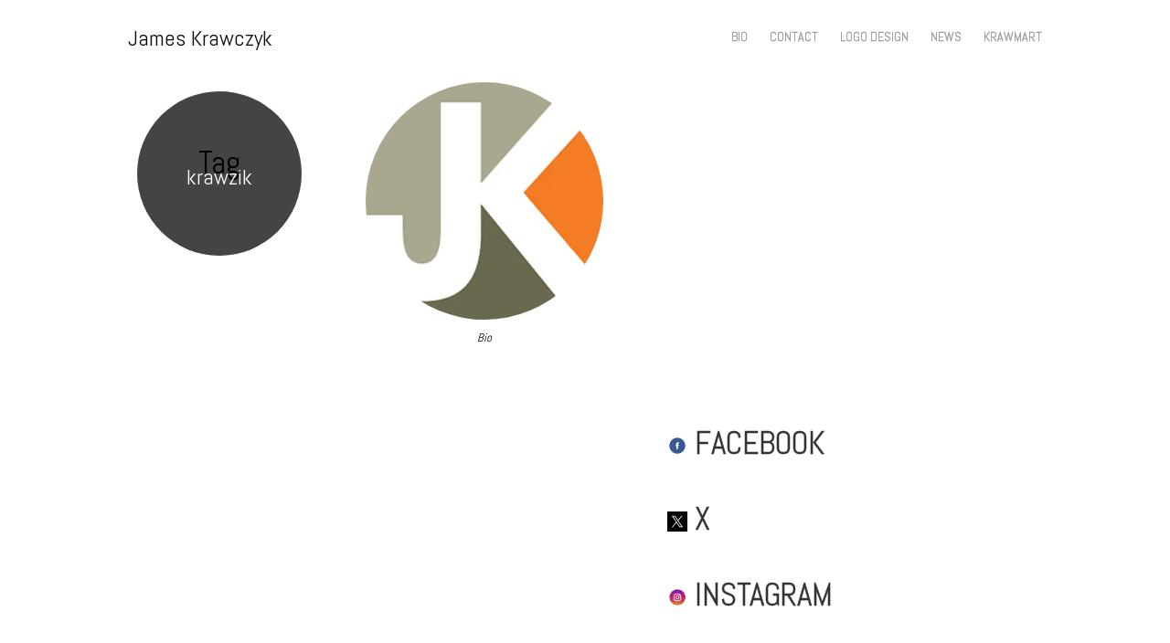

--- FILE ---
content_type: text/html; charset=UTF-8
request_url: https://heyjk.com/tag/krawzik/
body_size: 8698
content:
<!DOCTYPE html>
<html lang="en-US">
<head>
<meta charset="UTF-8" />
<meta name="viewport" content="width=device-width" />
<title>krawzik | James Krawczyk</title>
<link rel="profile" href="https://gmpg.org/xfn/11" />
<link rel="pingback" href="https://heyjk.com/web/xmlrpc.php" />

<meta name='robots' content='max-image-preview:large' />
	<style>img:is([sizes="auto" i], [sizes^="auto," i]) { contain-intrinsic-size: 3000px 1500px }</style>
	<!-- Jetpack Site Verification Tags -->
<meta name="google-site-verification" content="gMia9zv58GcjugnsF56cnncr7mQAH_FnDxJyFXtHh_4" />
<link rel='dns-prefetch' href='//secure.gravatar.com' />
<link rel='dns-prefetch' href='//stats.wp.com' />
<link rel='dns-prefetch' href='//fonts.googleapis.com' />
<link rel='dns-prefetch' href='//v0.wordpress.com' />
<link rel='preconnect' href='//i0.wp.com' />
<link rel='preconnect' href='//c0.wp.com' />
<link rel="alternate" type="application/rss+xml" title="James Krawczyk &raquo; Feed" href="https://heyjk.com/feed/" />
<link rel="alternate" type="application/rss+xml" title="James Krawczyk &raquo; Comments Feed" href="https://heyjk.com/comments/feed/" />
<link rel="alternate" type="application/rss+xml" title="James Krawczyk &raquo; krawzik Tag Feed" href="https://heyjk.com/tag/krawzik/feed/" />
<script type="text/javascript">
/* <![CDATA[ */
window._wpemojiSettings = {"baseUrl":"https:\/\/s.w.org\/images\/core\/emoji\/16.0.1\/72x72\/","ext":".png","svgUrl":"https:\/\/s.w.org\/images\/core\/emoji\/16.0.1\/svg\/","svgExt":".svg","source":{"concatemoji":"https:\/\/heyjk.com\/web\/wp-includes\/js\/wp-emoji-release.min.js?ver=3ab3bee8cc6976aaafc8093b3615530b"}};
/*! This file is auto-generated */
!function(s,n){var o,i,e;function c(e){try{var t={supportTests:e,timestamp:(new Date).valueOf()};sessionStorage.setItem(o,JSON.stringify(t))}catch(e){}}function p(e,t,n){e.clearRect(0,0,e.canvas.width,e.canvas.height),e.fillText(t,0,0);var t=new Uint32Array(e.getImageData(0,0,e.canvas.width,e.canvas.height).data),a=(e.clearRect(0,0,e.canvas.width,e.canvas.height),e.fillText(n,0,0),new Uint32Array(e.getImageData(0,0,e.canvas.width,e.canvas.height).data));return t.every(function(e,t){return e===a[t]})}function u(e,t){e.clearRect(0,0,e.canvas.width,e.canvas.height),e.fillText(t,0,0);for(var n=e.getImageData(16,16,1,1),a=0;a<n.data.length;a++)if(0!==n.data[a])return!1;return!0}function f(e,t,n,a){switch(t){case"flag":return n(e,"\ud83c\udff3\ufe0f\u200d\u26a7\ufe0f","\ud83c\udff3\ufe0f\u200b\u26a7\ufe0f")?!1:!n(e,"\ud83c\udde8\ud83c\uddf6","\ud83c\udde8\u200b\ud83c\uddf6")&&!n(e,"\ud83c\udff4\udb40\udc67\udb40\udc62\udb40\udc65\udb40\udc6e\udb40\udc67\udb40\udc7f","\ud83c\udff4\u200b\udb40\udc67\u200b\udb40\udc62\u200b\udb40\udc65\u200b\udb40\udc6e\u200b\udb40\udc67\u200b\udb40\udc7f");case"emoji":return!a(e,"\ud83e\udedf")}return!1}function g(e,t,n,a){var r="undefined"!=typeof WorkerGlobalScope&&self instanceof WorkerGlobalScope?new OffscreenCanvas(300,150):s.createElement("canvas"),o=r.getContext("2d",{willReadFrequently:!0}),i=(o.textBaseline="top",o.font="600 32px Arial",{});return e.forEach(function(e){i[e]=t(o,e,n,a)}),i}function t(e){var t=s.createElement("script");t.src=e,t.defer=!0,s.head.appendChild(t)}"undefined"!=typeof Promise&&(o="wpEmojiSettingsSupports",i=["flag","emoji"],n.supports={everything:!0,everythingExceptFlag:!0},e=new Promise(function(e){s.addEventListener("DOMContentLoaded",e,{once:!0})}),new Promise(function(t){var n=function(){try{var e=JSON.parse(sessionStorage.getItem(o));if("object"==typeof e&&"number"==typeof e.timestamp&&(new Date).valueOf()<e.timestamp+604800&&"object"==typeof e.supportTests)return e.supportTests}catch(e){}return null}();if(!n){if("undefined"!=typeof Worker&&"undefined"!=typeof OffscreenCanvas&&"undefined"!=typeof URL&&URL.createObjectURL&&"undefined"!=typeof Blob)try{var e="postMessage("+g.toString()+"("+[JSON.stringify(i),f.toString(),p.toString(),u.toString()].join(",")+"));",a=new Blob([e],{type:"text/javascript"}),r=new Worker(URL.createObjectURL(a),{name:"wpTestEmojiSupports"});return void(r.onmessage=function(e){c(n=e.data),r.terminate(),t(n)})}catch(e){}c(n=g(i,f,p,u))}t(n)}).then(function(e){for(var t in e)n.supports[t]=e[t],n.supports.everything=n.supports.everything&&n.supports[t],"flag"!==t&&(n.supports.everythingExceptFlag=n.supports.everythingExceptFlag&&n.supports[t]);n.supports.everythingExceptFlag=n.supports.everythingExceptFlag&&!n.supports.flag,n.DOMReady=!1,n.readyCallback=function(){n.DOMReady=!0}}).then(function(){return e}).then(function(){var e;n.supports.everything||(n.readyCallback(),(e=n.source||{}).concatemoji?t(e.concatemoji):e.wpemoji&&e.twemoji&&(t(e.twemoji),t(e.wpemoji)))}))}((window,document),window._wpemojiSettings);
/* ]]> */
</script>
<link rel='stylesheet' id='style-css' href='https://heyjk.com/web/wp-content/themes/spun/style.css?ver=3ab3bee8cc6976aaafc8093b3615530b' type='text/css' media='all' />
<link rel='stylesheet' id='spun-quicksand-css' href='https://fonts.googleapis.com/css?family=Quicksand%3A300&#038;ver=6.8.3' type='text/css' media='all' />
<link rel='stylesheet' id='spun-playfair-css' href='https://fonts.googleapis.com/css?family=Playfair+Display%3A400%2C700%2C400italic%2C700italic&#038;ver=6.8.3' type='text/css' media='all' />
<link rel='stylesheet' id='spun-nunito-css' href='https://fonts.googleapis.com/css?family=Nunito%3A300&#038;ver=6.8.3' type='text/css' media='all' />
<style id='wp-emoji-styles-inline-css' type='text/css'>

	img.wp-smiley, img.emoji {
		display: inline !important;
		border: none !important;
		box-shadow: none !important;
		height: 1em !important;
		width: 1em !important;
		margin: 0 0.07em !important;
		vertical-align: -0.1em !important;
		background: none !important;
		padding: 0 !important;
	}
</style>
<link rel='stylesheet' id='wp-block-library-css' href='https://c0.wp.com/c/6.8.3/wp-includes/css/dist/block-library/style.min.css' type='text/css' media='all' />
<style id='classic-theme-styles-inline-css' type='text/css'>
/*! This file is auto-generated */
.wp-block-button__link{color:#fff;background-color:#32373c;border-radius:9999px;box-shadow:none;text-decoration:none;padding:calc(.667em + 2px) calc(1.333em + 2px);font-size:1.125em}.wp-block-file__button{background:#32373c;color:#fff;text-decoration:none}
</style>
<link rel='stylesheet' id='mediaelement-css' href='https://c0.wp.com/c/6.8.3/wp-includes/js/mediaelement/mediaelementplayer-legacy.min.css' type='text/css' media='all' />
<link rel='stylesheet' id='wp-mediaelement-css' href='https://c0.wp.com/c/6.8.3/wp-includes/js/mediaelement/wp-mediaelement.min.css' type='text/css' media='all' />
<style id='jetpack-sharing-buttons-style-inline-css' type='text/css'>
.jetpack-sharing-buttons__services-list{display:flex;flex-direction:row;flex-wrap:wrap;gap:0;list-style-type:none;margin:5px;padding:0}.jetpack-sharing-buttons__services-list.has-small-icon-size{font-size:12px}.jetpack-sharing-buttons__services-list.has-normal-icon-size{font-size:16px}.jetpack-sharing-buttons__services-list.has-large-icon-size{font-size:24px}.jetpack-sharing-buttons__services-list.has-huge-icon-size{font-size:36px}@media print{.jetpack-sharing-buttons__services-list{display:none!important}}.editor-styles-wrapper .wp-block-jetpack-sharing-buttons{gap:0;padding-inline-start:0}ul.jetpack-sharing-buttons__services-list.has-background{padding:1.25em 2.375em}
</style>
<style id='global-styles-inline-css' type='text/css'>
:root{--wp--preset--aspect-ratio--square: 1;--wp--preset--aspect-ratio--4-3: 4/3;--wp--preset--aspect-ratio--3-4: 3/4;--wp--preset--aspect-ratio--3-2: 3/2;--wp--preset--aspect-ratio--2-3: 2/3;--wp--preset--aspect-ratio--16-9: 16/9;--wp--preset--aspect-ratio--9-16: 9/16;--wp--preset--color--black: #000000;--wp--preset--color--cyan-bluish-gray: #abb8c3;--wp--preset--color--white: #ffffff;--wp--preset--color--pale-pink: #f78da7;--wp--preset--color--vivid-red: #cf2e2e;--wp--preset--color--luminous-vivid-orange: #ff6900;--wp--preset--color--luminous-vivid-amber: #fcb900;--wp--preset--color--light-green-cyan: #7bdcb5;--wp--preset--color--vivid-green-cyan: #00d084;--wp--preset--color--pale-cyan-blue: #8ed1fc;--wp--preset--color--vivid-cyan-blue: #0693e3;--wp--preset--color--vivid-purple: #9b51e0;--wp--preset--gradient--vivid-cyan-blue-to-vivid-purple: linear-gradient(135deg,rgba(6,147,227,1) 0%,rgb(155,81,224) 100%);--wp--preset--gradient--light-green-cyan-to-vivid-green-cyan: linear-gradient(135deg,rgb(122,220,180) 0%,rgb(0,208,130) 100%);--wp--preset--gradient--luminous-vivid-amber-to-luminous-vivid-orange: linear-gradient(135deg,rgba(252,185,0,1) 0%,rgba(255,105,0,1) 100%);--wp--preset--gradient--luminous-vivid-orange-to-vivid-red: linear-gradient(135deg,rgba(255,105,0,1) 0%,rgb(207,46,46) 100%);--wp--preset--gradient--very-light-gray-to-cyan-bluish-gray: linear-gradient(135deg,rgb(238,238,238) 0%,rgb(169,184,195) 100%);--wp--preset--gradient--cool-to-warm-spectrum: linear-gradient(135deg,rgb(74,234,220) 0%,rgb(151,120,209) 20%,rgb(207,42,186) 40%,rgb(238,44,130) 60%,rgb(251,105,98) 80%,rgb(254,248,76) 100%);--wp--preset--gradient--blush-light-purple: linear-gradient(135deg,rgb(255,206,236) 0%,rgb(152,150,240) 100%);--wp--preset--gradient--blush-bordeaux: linear-gradient(135deg,rgb(254,205,165) 0%,rgb(254,45,45) 50%,rgb(107,0,62) 100%);--wp--preset--gradient--luminous-dusk: linear-gradient(135deg,rgb(255,203,112) 0%,rgb(199,81,192) 50%,rgb(65,88,208) 100%);--wp--preset--gradient--pale-ocean: linear-gradient(135deg,rgb(255,245,203) 0%,rgb(182,227,212) 50%,rgb(51,167,181) 100%);--wp--preset--gradient--electric-grass: linear-gradient(135deg,rgb(202,248,128) 0%,rgb(113,206,126) 100%);--wp--preset--gradient--midnight: linear-gradient(135deg,rgb(2,3,129) 0%,rgb(40,116,252) 100%);--wp--preset--font-size--small: 13px;--wp--preset--font-size--medium: 20px;--wp--preset--font-size--large: 36px;--wp--preset--font-size--x-large: 42px;--wp--preset--spacing--20: 0.44rem;--wp--preset--spacing--30: 0.67rem;--wp--preset--spacing--40: 1rem;--wp--preset--spacing--50: 1.5rem;--wp--preset--spacing--60: 2.25rem;--wp--preset--spacing--70: 3.38rem;--wp--preset--spacing--80: 5.06rem;--wp--preset--shadow--natural: 6px 6px 9px rgba(0, 0, 0, 0.2);--wp--preset--shadow--deep: 12px 12px 50px rgba(0, 0, 0, 0.4);--wp--preset--shadow--sharp: 6px 6px 0px rgba(0, 0, 0, 0.2);--wp--preset--shadow--outlined: 6px 6px 0px -3px rgba(255, 255, 255, 1), 6px 6px rgba(0, 0, 0, 1);--wp--preset--shadow--crisp: 6px 6px 0px rgba(0, 0, 0, 1);}:where(.is-layout-flex){gap: 0.5em;}:where(.is-layout-grid){gap: 0.5em;}body .is-layout-flex{display: flex;}.is-layout-flex{flex-wrap: wrap;align-items: center;}.is-layout-flex > :is(*, div){margin: 0;}body .is-layout-grid{display: grid;}.is-layout-grid > :is(*, div){margin: 0;}:where(.wp-block-columns.is-layout-flex){gap: 2em;}:where(.wp-block-columns.is-layout-grid){gap: 2em;}:where(.wp-block-post-template.is-layout-flex){gap: 1.25em;}:where(.wp-block-post-template.is-layout-grid){gap: 1.25em;}.has-black-color{color: var(--wp--preset--color--black) !important;}.has-cyan-bluish-gray-color{color: var(--wp--preset--color--cyan-bluish-gray) !important;}.has-white-color{color: var(--wp--preset--color--white) !important;}.has-pale-pink-color{color: var(--wp--preset--color--pale-pink) !important;}.has-vivid-red-color{color: var(--wp--preset--color--vivid-red) !important;}.has-luminous-vivid-orange-color{color: var(--wp--preset--color--luminous-vivid-orange) !important;}.has-luminous-vivid-amber-color{color: var(--wp--preset--color--luminous-vivid-amber) !important;}.has-light-green-cyan-color{color: var(--wp--preset--color--light-green-cyan) !important;}.has-vivid-green-cyan-color{color: var(--wp--preset--color--vivid-green-cyan) !important;}.has-pale-cyan-blue-color{color: var(--wp--preset--color--pale-cyan-blue) !important;}.has-vivid-cyan-blue-color{color: var(--wp--preset--color--vivid-cyan-blue) !important;}.has-vivid-purple-color{color: var(--wp--preset--color--vivid-purple) !important;}.has-black-background-color{background-color: var(--wp--preset--color--black) !important;}.has-cyan-bluish-gray-background-color{background-color: var(--wp--preset--color--cyan-bluish-gray) !important;}.has-white-background-color{background-color: var(--wp--preset--color--white) !important;}.has-pale-pink-background-color{background-color: var(--wp--preset--color--pale-pink) !important;}.has-vivid-red-background-color{background-color: var(--wp--preset--color--vivid-red) !important;}.has-luminous-vivid-orange-background-color{background-color: var(--wp--preset--color--luminous-vivid-orange) !important;}.has-luminous-vivid-amber-background-color{background-color: var(--wp--preset--color--luminous-vivid-amber) !important;}.has-light-green-cyan-background-color{background-color: var(--wp--preset--color--light-green-cyan) !important;}.has-vivid-green-cyan-background-color{background-color: var(--wp--preset--color--vivid-green-cyan) !important;}.has-pale-cyan-blue-background-color{background-color: var(--wp--preset--color--pale-cyan-blue) !important;}.has-vivid-cyan-blue-background-color{background-color: var(--wp--preset--color--vivid-cyan-blue) !important;}.has-vivid-purple-background-color{background-color: var(--wp--preset--color--vivid-purple) !important;}.has-black-border-color{border-color: var(--wp--preset--color--black) !important;}.has-cyan-bluish-gray-border-color{border-color: var(--wp--preset--color--cyan-bluish-gray) !important;}.has-white-border-color{border-color: var(--wp--preset--color--white) !important;}.has-pale-pink-border-color{border-color: var(--wp--preset--color--pale-pink) !important;}.has-vivid-red-border-color{border-color: var(--wp--preset--color--vivid-red) !important;}.has-luminous-vivid-orange-border-color{border-color: var(--wp--preset--color--luminous-vivid-orange) !important;}.has-luminous-vivid-amber-border-color{border-color: var(--wp--preset--color--luminous-vivid-amber) !important;}.has-light-green-cyan-border-color{border-color: var(--wp--preset--color--light-green-cyan) !important;}.has-vivid-green-cyan-border-color{border-color: var(--wp--preset--color--vivid-green-cyan) !important;}.has-pale-cyan-blue-border-color{border-color: var(--wp--preset--color--pale-cyan-blue) !important;}.has-vivid-cyan-blue-border-color{border-color: var(--wp--preset--color--vivid-cyan-blue) !important;}.has-vivid-purple-border-color{border-color: var(--wp--preset--color--vivid-purple) !important;}.has-vivid-cyan-blue-to-vivid-purple-gradient-background{background: var(--wp--preset--gradient--vivid-cyan-blue-to-vivid-purple) !important;}.has-light-green-cyan-to-vivid-green-cyan-gradient-background{background: var(--wp--preset--gradient--light-green-cyan-to-vivid-green-cyan) !important;}.has-luminous-vivid-amber-to-luminous-vivid-orange-gradient-background{background: var(--wp--preset--gradient--luminous-vivid-amber-to-luminous-vivid-orange) !important;}.has-luminous-vivid-orange-to-vivid-red-gradient-background{background: var(--wp--preset--gradient--luminous-vivid-orange-to-vivid-red) !important;}.has-very-light-gray-to-cyan-bluish-gray-gradient-background{background: var(--wp--preset--gradient--very-light-gray-to-cyan-bluish-gray) !important;}.has-cool-to-warm-spectrum-gradient-background{background: var(--wp--preset--gradient--cool-to-warm-spectrum) !important;}.has-blush-light-purple-gradient-background{background: var(--wp--preset--gradient--blush-light-purple) !important;}.has-blush-bordeaux-gradient-background{background: var(--wp--preset--gradient--blush-bordeaux) !important;}.has-luminous-dusk-gradient-background{background: var(--wp--preset--gradient--luminous-dusk) !important;}.has-pale-ocean-gradient-background{background: var(--wp--preset--gradient--pale-ocean) !important;}.has-electric-grass-gradient-background{background: var(--wp--preset--gradient--electric-grass) !important;}.has-midnight-gradient-background{background: var(--wp--preset--gradient--midnight) !important;}.has-small-font-size{font-size: var(--wp--preset--font-size--small) !important;}.has-medium-font-size{font-size: var(--wp--preset--font-size--medium) !important;}.has-large-font-size{font-size: var(--wp--preset--font-size--large) !important;}.has-x-large-font-size{font-size: var(--wp--preset--font-size--x-large) !important;}
:where(.wp-block-post-template.is-layout-flex){gap: 1.25em;}:where(.wp-block-post-template.is-layout-grid){gap: 1.25em;}
:where(.wp-block-columns.is-layout-flex){gap: 2em;}:where(.wp-block-columns.is-layout-grid){gap: 2em;}
:root :where(.wp-block-pullquote){font-size: 1.5em;line-height: 1.6;}
</style>
<link rel='stylesheet' id='sharedaddy-css' href='https://c0.wp.com/p/jetpack/14.7/modules/sharedaddy/sharing.css' type='text/css' media='all' />
<link rel='stylesheet' id='social-logos-css' href='https://c0.wp.com/p/jetpack/14.7/_inc/social-logos/social-logos.min.css' type='text/css' media='all' />
<script type="text/javascript" src="https://c0.wp.com/c/6.8.3/wp-includes/js/jquery/jquery.min.js" id="jquery-core-js"></script>
<script type="text/javascript" src="https://c0.wp.com/c/6.8.3/wp-includes/js/jquery/jquery-migrate.min.js" id="jquery-migrate-js"></script>
<link rel="https://api.w.org/" href="https://heyjk.com/wp-json/" /><link rel="alternate" title="JSON" type="application/json" href="https://heyjk.com/wp-json/wp/v2/tags/69" />
		<link id='gwfc-body-font-family' href="https://fonts.googleapis.com/css?family=Abel:,400" rel='stylesheet' type='text/css'>

		<style id="gwfc-body-style">

		body{

						font-family: 'Abel', sans-serif !important;
						
			font-weight:  !important;
			font-style: normal !important;
					}

		</style>

		
		<link id='gwfc-h1-font-family' href="https://fonts.googleapis.com/css?family=Abel:,400" rel='stylesheet' type='text/css'>

		<style id="gwfc-h1-style">

		h1{

						font-family: 'Abel', sans-serif !important;
						
			font-weight:  !important;
			font-style: normal !important;
						color: #000000 !important;
					}

		</style>

		
		<link id='gwfc-h2-font-family' href="https://fonts.googleapis.com/css?family=Abel:,400" rel='stylesheet' type='text/css'>

		<style id="gwfc-h2-style">

		h2{

						font-family: 'Abel', sans-serif !important;
						
			font-weight:  !important;
			font-style: normal !important;
					}

		</style>

		
		<link id='gwfc-h3-font-family' href="https://fonts.googleapis.com/css?family=Abel:,400" rel='stylesheet' type='text/css'>

		<style id="gwfc-h3-style">

		h3{

						font-family: 'Abel', sans-serif !important;
						
			font-weight:  !important;
			font-style: normal !important;
					}

		</style>

		
		<link id='gwfc-h4-font-family' href="https://fonts.googleapis.com/css?family=Abel:,400" rel='stylesheet' type='text/css'>

		<style id="gwfc-h4-style">

		h4{

						font-family: 'Abel', sans-serif !important;
						
			font-weight:  !important;
			font-style: normal !important;
					}

		</style>

		
		<link id='gwfc-h5-font-family' href="https://fonts.googleapis.com/css?family=Abel:,400" rel='stylesheet' type='text/css'>

		<style id="gwfc-h5-style">

		h5{

						font-family: 'Abel', sans-serif !important;
						
			font-weight:  !important;
			font-style: normal !important;
					}

		</style>

		
		<link id='gwfc-h6-font-family' href="https://fonts.googleapis.com/css?family=Abel:,400" rel='stylesheet' type='text/css'>

		<style id="gwfc-h6-style">

		h6{

						font-family: 'Abel', sans-serif !important;
						
			font-weight:  !important;
			font-style: normal !important;
					}

		</style>

		
		<link id='gwfc-blockquote-font-family' href="https://fonts.googleapis.com/css?family=Abel:,400" rel='stylesheet' type='text/css'>

		<style id="gwfc-blockquote-style">

		blockquote{

						font-family: 'Abel', sans-serif !important;
						
			font-weight:  !important;
			font-style: normal !important;
					}

		</style>

		
		<link id='gwfc-p-font-family' href="https://fonts.googleapis.com/css?family=Abel:,400" rel='stylesheet' type='text/css'>

		<style id="gwfc-p-style">

		p{

						font-family: 'Abel', sans-serif !important;
						
			font-weight:  !important;
			font-style: normal !important;
					}

		</style>

		
		<link id='gwfc-li-font-family' href="https://fonts.googleapis.com/css?family=Abel:,400" rel='stylesheet' type='text/css'>

		<style id="gwfc-li-style">

		li{

						font-family: 'Abel', sans-serif !important;
						
			font-weight:  !important;
			font-style: normal !important;
						color: #000000 !important;
					}

		</style>

			<style>img#wpstats{display:none}</style>
			<style type="text/css">
				.site-title a,
			.site-description {
					color: #0a0a0a;
			}
		</style>
	<style type="text/css" id="custom-background-css">
body.custom-background { background-color: #ffffff; }
</style>
	<!-- Google tag (gtag.js) -->
<script async src="https://www.googletagmanager.com/gtag/js?id=G-P8JGMJ3DR9"></script>
<script>
  window.dataLayer = window.dataLayer || [];
  function gtag(){dataLayer.push(arguments);}
  gtag('js', new Date());

  gtag('config', 'G-P8JGMJ3DR9');
</script>
<!-- Jetpack Open Graph Tags -->
<meta property="og:type" content="website" />
<meta property="og:title" content="krawzik &#8211; James Krawczyk" />
<meta property="og:url" content="https://heyjk.com/tag/krawzik/" />
<meta property="og:site_name" content="James Krawczyk" />
<meta property="og:image" content="https://i0.wp.com/heyjk.com/web/wp-content/uploads/2015/08/cropped-jk_icon_512px.jpg?fit=512%2C512&#038;ssl=1" />
<meta property="og:image:width" content="512" />
<meta property="og:image:height" content="512" />
<meta property="og:image:alt" content="" />
<meta property="og:locale" content="en_US" />
<meta name="twitter:site" content="@krawzik" />

<!-- End Jetpack Open Graph Tags -->
<link rel="icon" href="https://i0.wp.com/heyjk.com/web/wp-content/uploads/2015/08/cropped-jk_icon_512px.jpg?fit=32%2C32&#038;ssl=1" sizes="32x32" />
<link rel="icon" href="https://i0.wp.com/heyjk.com/web/wp-content/uploads/2015/08/cropped-jk_icon_512px.jpg?fit=192%2C192&#038;ssl=1" sizes="192x192" />
<link rel="apple-touch-icon" href="https://i0.wp.com/heyjk.com/web/wp-content/uploads/2015/08/cropped-jk_icon_512px.jpg?fit=180%2C180&#038;ssl=1" />
<meta name="msapplication-TileImage" content="https://i0.wp.com/heyjk.com/web/wp-content/uploads/2015/08/cropped-jk_icon_512px.jpg?fit=270%2C270&#038;ssl=1" />
		<style type="text/css" id="wp-custom-css">
			/*
Welcome to Custom CSS!

To learn how this works, see http://wp.me/PEmnE-Bt
*/
.site-info {
	display: none;
}

.hentry .thumbnail-title {
	color: #fff;
	font-family: "Abel", Helvetica, Arial, sans-serif;
	font-size: 95%;
}

.blog .hentry a .attachment-home-post, .archive .hentry a .attachment-home-post, .search .hentry a .attachment-home-post {
	opacity: 1;
}

.hentry {
	margin: 0 0 7% 6%;
	width: 26%;
	height: 26%;
}

.hentry .thumbnail-title {
	top: 105%;
	color: black;
	text-shadow: none;
	font-size: 80%;
}

.site-footer {
	padding-top: 20px;
}

.single .byline, .group-blog .byline {
	display: none;
}

.social-links {
	margin-bottom: 20px;
}

.header-wrapper {
	width: 40%;
}

.main-navigation {
	width: 60%;
}
/*
Begin customizations to Google Form for Orlando Freelance Referral Network
*/
#formwrap {
	width: 760px;
	height: 1600px;
	overflow: hidden;
	position: relative;
}

#OFRNform {
	position: absolute;
	top: -140px;
	left: 0;
	width: 760px;
	height: 1600px;
}
/*
END customizations to Google Form for Orlando Freelance Referral Network
*/

#socialfeeds {
	width: 100%;
}

#feedleft {
	width: 48%;
	float: left;
}

#feedright {
	width: 48%;
	float: right;
}

.bio .nav-previous {
	display: none;
}

#hire-me {
	background-color: #e3effa;
	padding: 0 5% 5px 5% ;
	margin: -20px 5% 40px 5%;
	border-radius: 20px;
}

#hire-me h1 {
	padding-top: .5em;
	margin-bottom: 20px;
}

#hire-me p {
	padding: 0 10px;
	hyphens: none;
	word-break: keep-all;
}

#hire-me a {
	font-weight: bold;
	text-decoration: underline;
}

.linklist {
	font-size: 2.75vw;
	line-height: 6vw;
}

ul.linklist li::before {
  content: " ";
  font-size: 14px;
  font-size: 1.4rem;
  margin: 0 0 0 0;
  padding: 0 0 0 0;
}

ul.linklist img {
 vertical-align: middle;
}		</style>
		</head>

<body data-rsssl=1 class="archive tag tag-krawzik tag-69 custom-background wp-theme-spun do-etfw">
<div id="page" class="hfeed site">
		<header id="masthead" class="site-header" role="banner">
		<div class="header-wrapper">
						<div class="site-branding">
				<h1 class="site-title"><a href="https://heyjk.com/" title="James Krawczyk" rel="home">James Krawczyk</a></h1>
				<h2 class="site-description">Strategy | Marketing | Operations</h2>
			</div>
		</div>
		<nav role="navigation" class="site-navigation main-navigation">
			<h1 class="screen-reader-text">Menu</h1>
			<div class="screen-reader-text skip-link"><a href="#content" title="Skip to content">Skip to content</a></div>

			<div class="menu-top-menu-container"><ul id="menu-top-menu" class="menu"><li id="menu-item-244" class="menu-item menu-item-type-post_type menu-item-object-post menu-item-244"><a href="https://heyjk.com/bio/">Bio</a></li>
<li id="menu-item-268" class="menu-item menu-item-type-post_type menu-item-object-page menu-item-has-children menu-item-268"><a href="https://heyjk.com/contact/">Contact</a>
<ul class="sub-menu">
	<li id="menu-item-6999" class="menu-item menu-item-type-post_type menu-item-object-page menu-item-6999"><a href="https://heyjk.com/contact/">Send me a message</a></li>
	<li id="menu-item-4213" class="menu-item menu-item-type-custom menu-item-object-custom menu-item-4213"><a target="_blank" href="https://x.com/krawzik">X</a></li>
	<li id="menu-item-4214" class="menu-item menu-item-type-custom menu-item-object-custom menu-item-4214"><a target="_blank" href="https://www.facebook.com/heyjk/">Facebook</a></li>
	<li id="menu-item-4215" class="menu-item menu-item-type-custom menu-item-object-custom menu-item-4215"><a target="_blank" href="https://www.instagram.com/krawzik/">Instagram</a></li>
	<li id="menu-item-4216" class="menu-item menu-item-type-custom menu-item-object-custom menu-item-4216"><a target="_blank" href="https://www.linkedin.com/in/krawzik/">LinkedIn</a></li>
</ul>
</li>
<li id="menu-item-6992" class="menu-item menu-item-type-post_type menu-item-object-page menu-item-6992"><a href="https://heyjk.com/logo-design/">Logo Design</a></li>
<li id="menu-item-775" class="menu-item menu-item-type-custom menu-item-object-custom menu-item-775"><a target="_blank" href="http://news.heyjk.com/">News</a></li>
<li id="menu-item-4217" class="menu-item menu-item-type-custom menu-item-object-custom menu-item-has-children menu-item-4217"><a href="http://krawmart.com">Krawmart</a>
<ul class="sub-menu">
	<li id="menu-item-6996" class="menu-item menu-item-type-custom menu-item-object-custom menu-item-6996"><a target="_blank" href="https://krawmart.threadless.com/designs/32806-orlando/mens/t-shirt/triblend">32806</a></li>
	<li id="menu-item-6997" class="menu-item menu-item-type-custom menu-item-object-custom menu-item-6997"><a target="_blank" href="https://krawmart.threadless.com/designs/orlando-407-lion/mens/t-shirt/regular">407 Lion</a></li>
	<li id="menu-item-6998" class="menu-item menu-item-type-custom menu-item-object-custom menu-item-6998"><a target="_blank" href="https://krawmart.threadless.com/designs/florida-dots/mens/t-shirt/regular?color=cyan">FLA Dots</a></li>
	<li id="menu-item-7000" class="menu-item menu-item-type-custom menu-item-object-custom menu-item-7000"><a target="_blank" href="https://krawmart.threadless.com/designs">All Products</a></li>
</ul>
</li>
</ul></div>		</nav><!-- .site-navigation .main-navigation -->
	</header><!-- #masthead .site-header -->

	<div id="main" class="site-main">

		<section id="primary" class="content-area">
			<div id="content" class="site-content" role="main">

			
				<header class="page-header">
					<h1 class="page-title">
						Tag <span>krawzik</span>					</h1>
				</header><!-- .page-header -->

								
					
<article id="post-183" class="post-183 post type-post status-publish format-standard has-post-thumbnail hentry category-about tag-about tag-bio tag-heyjk tag-james tag-jameskrawczyk tag-krawczyk tag-krawzik tag-orlando tag-portfolio tag-resume">
	<a href="https://heyjk.com/bio/" title="Bio" class="tooltips" rel="bookmark"><img width="360" height="360" src="https://i0.wp.com/heyjk.com/web/wp-content/uploads/2015/08/cropped-jk_icon_512px.jpg?resize=360%2C360&amp;ssl=1" class="attachment-home-post size-home-post wp-post-image" alt="" title="Bio" decoding="async" srcset="https://i0.wp.com/heyjk.com/web/wp-content/uploads/2015/08/cropped-jk_icon_512px.jpg?w=512&amp;ssl=1 512w, https://i0.wp.com/heyjk.com/web/wp-content/uploads/2015/08/cropped-jk_icon_512px.jpg?resize=145%2C145&amp;ssl=1 145w, https://i0.wp.com/heyjk.com/web/wp-content/uploads/2015/08/cropped-jk_icon_512px.jpg?resize=300%2C300&amp;ssl=1 300w, https://i0.wp.com/heyjk.com/web/wp-content/uploads/2015/08/cropped-jk_icon_512px.jpg?resize=360%2C360&amp;ssl=1 360w, https://i0.wp.com/heyjk.com/web/wp-content/uploads/2015/08/cropped-jk_icon_512px.jpg?resize=270%2C270&amp;ssl=1 270w, https://i0.wp.com/heyjk.com/web/wp-content/uploads/2015/08/cropped-jk_icon_512px.jpg?resize=192%2C192&amp;ssl=1 192w, https://i0.wp.com/heyjk.com/web/wp-content/uploads/2015/08/cropped-jk_icon_512px.jpg?resize=180%2C180&amp;ssl=1 180w, https://i0.wp.com/heyjk.com/web/wp-content/uploads/2015/08/cropped-jk_icon_512px.jpg?resize=32%2C32&amp;ssl=1 32w" sizes="(max-width: 360px) 100vw, 360px" /><span class="thumbnail-title">Bio</span></a>
</article><!-- #post-183 -->


				
				
			
			</div><!-- #content .site-content -->
		</section><!-- #primary .content-area -->

				<div id="secondary" class="widget-area" role="complementary">

									
		</div><!-- #secondary .widget-area -->

	</div><!-- #main .site-main -->

	<footer id="colophon" class="site-footer" role="contentinfo">
		<div class="site-info">
						<a href="http://wordpress.org/" rel="generator">Proudly powered by WordPress</a>
            <span class="sep"> | </span>
        	Theme: spun by <a href="http://carolinemoore.net/" rel="designer">Caroline Moore</a>.		</div><!-- .site-info -->
		<div id="socialfeeds">
<div id="feedleft">
<!-- SnapWidget -->
<script src="https://snapwidget.com/js/snapwidget.js"></script>
<iframe src="https://snapwidget.com/embed/217514" class="snapwidget-widget" allowtransparency="true" frameborder="0" scrolling="no" style="border:none; overflow:hidden;  width:100%; "></iframe>
<!-- SnapWidget END -->
</div>
<div id="feedright">
	<ul class="linklist" style="list-style: none;">
<li><a href="https://www.facebook.com/heyjk/" target="_blank"><img alt="Facebook" style="width: 22px; min-width: 22px; max-width: 22px;" src="https://i2.wp.com/heyjk.com/web/wp-content/uploads/2021/10/icon_facebook_sm.png"> Facebook</a></li>
<li><a href="https://x.com/krawzik" target="_blank"><img alt="X" style="width: 22px; min-width: 22px; max-width: 22px;" src="https://heyjk.com/web/wp-content/uploads/2015/06/new-2023-twitter-logo-x-icon-design_1017-45418.jpg"> X</a></li>
<li><a href="https://www.instagram.com/krawzik/" target="_blank"><img alt="Instagram" style="width: 22px; min-width: 22px; max-width: 22px;" src="https://i0.wp.com/heyjk.com/web/wp-content/uploads/2021/10/icon_insta_sm.png"> Instagram</a></li>
<li><a href="https://www.linkedin.com/in/krawzik/" target="_blank"><img alt="LinkedIn" style="width: 22px; min-width: 22px; max-width: 22px;" src="https://i1.wp.com/heyjk.com/web/wp-content/uploads/2021/10/icon_linkedin_sm.png"> LinkedIn</a></li>
<li><a href="https://itunes.apple.com/profile/krawzik" target="_blank"><img alt="JK Music" style="width: 22px; min-width: 22px; max-width: 22px;" src="https://i0.wp.com/heyjk.com/web/wp-content/uploads/2021/10/icon_music_sm.png"> Apple Music</a></li>
<li><a href="http://news.heyjk.com/" target="_blank"><img alt="HeyJK News" style="width: 22px; min-width: 22px; max-width: 22px;" src="https://i1.wp.com/heyjk.com/web/wp-content/uploads/2021/10/icon_news_sm.png"> HeyJK News</a></li>
</ul>
	</div>
</div>
	</footer><!-- #colophon .site-footer -->
</div><!-- #page .hfeed .site -->

<script type="speculationrules">
{"prefetch":[{"source":"document","where":{"and":[{"href_matches":"\/*"},{"not":{"href_matches":["\/web\/wp-*.php","\/web\/wp-admin\/*","\/web\/wp-content\/uploads\/*","\/web\/wp-content\/*","\/web\/wp-content\/plugins\/*","\/web\/wp-content\/themes\/spun\/*","\/*\\?(.+)"]}},{"not":{"selector_matches":"a[rel~=\"nofollow\"]"}},{"not":{"selector_matches":".no-prefetch, .no-prefetch a"}}]},"eagerness":"conservative"}]}
</script>
<script type="text/javascript" src="https://heyjk.com/web/wp-content/themes/spun/js/toggle.js?ver=20121005" id="spun-toggle-js"></script>
<script type="text/javascript" id="qppr_frontend_scripts-js-extra">
/* <![CDATA[ */
var qpprFrontData = {"linkData":{"https:\/\/heyjk.com\/portfolio\/":[1,0,""],"https:\/\/heyjk.com\/twitter\/":[1,0,""],"https:\/\/heyjk.com\/?p=167":[1,0,"http:\/\/downtownsouthorlando.org"],"https:\/\/heyjk.com\/?p=159":[1,0,"http:\/\/wakejournal.com"],"https:\/\/heyjk.com\/?p=165":[1,0,"http:\/\/thewwa.com"],"https:\/\/heyjk.com\/wsia\/":[1,0,"http:\/\/wsia.net"],"https:\/\/heyjk.com\/?p=161":[1,0,"http:\/\/10-11.co"],"https:\/\/heyjk.com\/linkedin\/":[1,0,""],"https:\/\/heyjk.com\/?p=190":[1,0,""],"https:\/\/heyjk.com\/krawmart\/":[1,0,""],"https:\/\/heyjk.com\/sodo-district\/":[1,0,""],"https:\/\/heyjk.com\/?p=2131":[0,0,""]},"siteURL":"https:\/\/heyjk.com\/web","siteURLq":"https:\/\/heyjk.com"};
/* ]]> */
</script>
<script type="text/javascript" src="https://heyjk.com/web/wp-content/plugins/quick-pagepost-redirect-plugin/js/qppr_frontend_script.min.js?ver=5.2.3" id="qppr_frontend_scripts-js"></script>
<script type="text/javascript" src="https://heyjk.com/web/wp-content/plugins/easy-twitter-feed-widget/js/twitter-widgets.js?ver=1.0" id="do-etfw-twitter-widgets-js"></script>
<script type="text/javascript" id="jetpack-stats-js-before">
/* <![CDATA[ */
_stq = window._stq || [];
_stq.push([ "view", JSON.parse("{\"v\":\"ext\",\"blog\":\"97915363\",\"post\":\"0\",\"tz\":\"-5\",\"srv\":\"heyjk.com\",\"arch_tag\":\"krawzik\",\"arch_results\":\"1\",\"j\":\"1:14.7\"}") ]);
_stq.push([ "clickTrackerInit", "97915363", "0" ]);
/* ]]> */
</script>
<script type="text/javascript" src="https://stats.wp.com/e-202603.js" id="jetpack-stats-js" defer="defer" data-wp-strategy="defer"></script>
<script type="text/javascript" id="icwp-wpsf-notbot-js-extra">
/* <![CDATA[ */
var shield_vars_notbot = {"strings":{"select_action":"Please select an action to perform.","are_you_sure":"Are you sure?","absolutely_sure":"Are you absolutely sure?"},"comps":{"notbot":{"ajax":{"not_bot":{"action":"shield_action","ex":"capture_not_bot","exnonce":"288914fea5","ajaxurl":"https:\/\/heyjk.com\/web\/wp-admin\/admin-ajax.php","_wpnonce":"b0c31e3f30","_rest_url":"https:\/\/heyjk.com\/wp-json\/shield\/v1\/action\/capture_not_bot?exnonce=288914fea5&_wpnonce=b0c31e3f30"}},"flags":{"skip":false,"required":true}}}};
/* ]]> */
</script>
<script type="text/javascript" src="https://heyjk.com/web/wp-content/plugins/wp-simple-firewall/assets/dist/shield-notbot.bundle.js?ver=21.0.8&amp;mtime=1765501143" id="icwp-wpsf-notbot-js"></script>
<a style="text-decoration: none;" href="https://www.anipots.com/best-panax-ginseng/"><span style="text-decoration: none; position: fixed; left: -10000000px;">https://www.anipots.com/best-panax-ginseng/</span></a>
<a href="http://www.ktdstorage.com/hpot/spoonfed.php?url=27391" style="display: none;">bluff</a>
</body>
</html>
<!-- Dynamic page generated in 2.880 seconds. -->
<!-- Cached page generated by WP-Super-Cache on 2026-01-13 21:19:05 -->

<!-- super cache -->